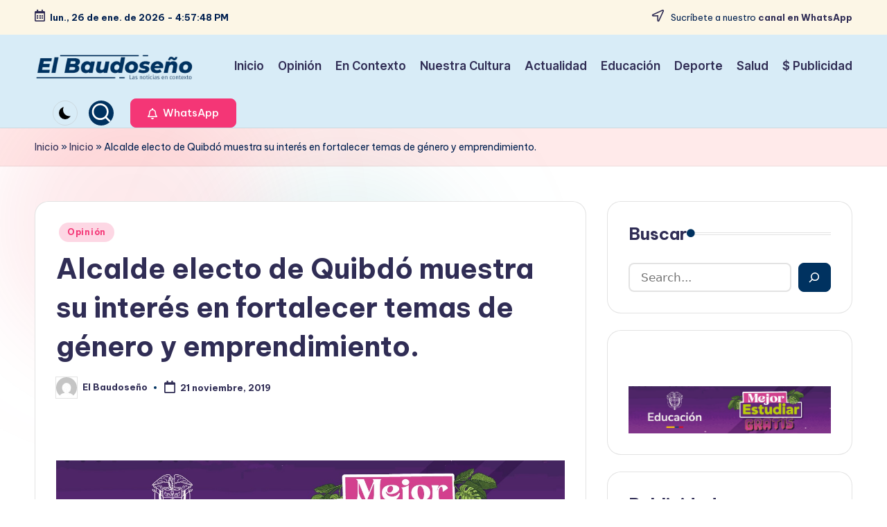

--- FILE ---
content_type: text/css
request_url: https://elbaudoseno.com/wp-content/uploads/bloghash/dynamic-styles.css?ver=1767225404
body_size: 4660
content:
[data-darkmode=dark]:root{--bloghash-white:#302D55;--bloghash-secondary:#fff;}[data-darkmode=dark] select option{background:rgba(0,0,0,0.3);color:#fff;}[data-darkmode=dark] .entry-media > a .entry-media-icon .bloghash-icon,[data-darkmode=dark] .entry-media > a .entry-media-icon svg,[data-darkmode=dark] #bloghash-scroll-top svg,[data-darkmode=dark] .navigation .nav-links .page-numbers svg,[data-darkmode=dark] .navigation .nav-links .page-numbers:hover svg,[data-darkmode=dark] .using-keyboard .navigation .nav-links .page-numbers:focus svg{fill:#fff;}[data-darkmode=dark] .bloghash-post-item .bloghash-post-content .bloghash-btn,[data-darkmode=dark] .wp-block-search .wp-block-search__button{--bloghash-white:#fff;--bloghash-secondary:#000;}[data-darkmode=dark] .bloghash-btn.btn-white.btn-outline:hover,[data-darkmode=dark] .using-keyboard .bloghash-btn.btn-white.btn-outline:focus{--bloghash-secondary:#fff;}[data-darkmode=dark] #comments a,[data-darkmode=dark] #colophon .search-form .search-submit,[data-darkmode=dark] #main .search-form .search-submit,[data-darkmode=dark] .content-area a:not(.bloghash-btn,.showcoupon,.wp-block-button__link):hover,[data-darkmode=dark] #secondary .hester-core-custom-list-widget .bloghash-entry a:not(.bloghash-btn):hover,[data-darkmode=dark] .bloghash-breadcrumbs a:hover,[data-darkmode=dark] #add_payment_method table.cart td.actions .coupon .input-text:focus,[data-darkmode=dark] .woocommerce-cart table.cart td.actions .coupon .input-text:focus,[data-darkmode=dark] .woocommerce-checkout table.cart td.actions .coupon .input-text:focus,[data-darkmode=dark] .woocommerce div.product #reviews #comments ol.commentlist li .comment-text p.meta strong,[data-darkmode=dark] input[type="date"]:focus,[data-darkmode=dark] input[type="email"]:focus,[data-darkmode=dark] input[type="password"]:focus,[data-darkmode=dark] input[type="search"]:focus,[data-darkmode=dark] input[type="tel"]:focus,[data-darkmode=dark] input[type="text"]:focus,[data-darkmode=dark] input[type="url"]:focus,[data-darkmode=dark] textarea:focus,[data-darkmode=dark] .entry-media > a .entry-media-icon .bloghash-icon,[data-darkmode=dark] .entry-media > a .entry-media-icon svg,[data-darkmode=dark] .navigation .nav-links .page-numbers:hover button,[data-darkmode=dark] .using-keyboard .navigation .nav-links .page-numbers:focus button,[data-darkmode=dark] .navigation .nav-links .page-numbers:not(.prev,.next).current,[data-darkmode=dark] .navigation .nav-links .page-numbers:not(.prev,.next):hover,[data-darkmode=dark] .using-keyboard .navigation .nav-links .page-numbers:not(.prev,.next):focus,[data-darkmode=dark] .page-links a:hover span,[data-darkmode=dark] .using-keyboard .page-links a:focus span,[data-darkmode=dark] .page-links > span,[data-darkmode=dark] .bloghash-btn.btn-text-1:hover,[data-darkmode=dark] .bloghash-btn.btn-text-1:focus,[data-darkmode=dark] .btn-text-1:hover,[data-darkmode=dark] .btn-text-1:focus,[data-darkmode=dark] .bloghash-header-widgets .bloghash-search-simple .bloghash-search-form button:not(.bloghash-search-close),[data-darkmode=dark] #bloghash-header,[data-darkmode=dark] .bloghash-header-widgets a:not(.bloghash-btn),[data-darkmode=dark] .bloghash-logo a,[data-darkmode=dark] .bloghash-hamburger,[data-darkmode=dark] h1,[data-darkmode=dark] h2,[data-darkmode=dark] h3,[data-darkmode=dark] h4,[data-darkmode=dark] h5,[data-darkmode=dark] h6,[data-darkmode=dark] .h1,[data-darkmode=dark] .h2,[data-darkmode=dark] .h3,[data-darkmode=dark] .h4,[data-darkmode=dark] .bloghash-logo .site-title,[data-darkmode=dark] .error-404 .page-header h1,[data-darkmode=dark] body,[data-darkmode=dark] #bloghash-header .bloghash-nav li > a{color:#fff;}[data-darkmode=dark] .woocommerce table.my_account_orders thead th,[data-darkmode=dark] .woocommerce table.woocommerce-table--order-downloads thead th,[data-darkmode=dark] .woocommerce table.woocommerce-table--order-details thead th,[data-darkmode=dark] .bloghash-cart-item .bloghash-x,[data-darkmode=dark] .woocommerce form.login .lost_password a,[data-darkmode=dark] .woocommerce form.register .lost_password a,[data-darkmode=dark] .woocommerce a.remove,[data-darkmode=dark] #add_payment_method .cart-collaterals .cart_totals .woocommerce-shipping-destination,[data-darkmode=dark] .woocommerce-cart .cart-collaterals .cart_totals .woocommerce-shipping-destination,[data-darkmode=dark] .woocommerce-checkout .cart-collaterals .cart_totals .woocommerce-shipping-destination,[data-darkmode=dark] .woocommerce ul.products li.product .bloghash-loop-product__category-wrap a,[data-darkmode=dark] .woocommerce ul.products li.product .bloghash-loop-product__category-wrap,[data-darkmode=dark] .woocommerce .woocommerce-checkout-review-order table.shop_table thead th,[data-darkmode=dark] #add_payment_method #payment div.payment_box,[data-darkmode=dark] .woocommerce-cart #payment div.payment_box,[data-darkmode=dark] .woocommerce-checkout #payment div.payment_box,[data-darkmode=dark] #add_payment_method #payment ul.payment_methods .about_paypal,[data-darkmode=dark] .woocommerce-cart #payment ul.payment_methods .about_paypal,[data-darkmode=dark] .woocommerce-checkout #payment ul.payment_methods .about_paypal,[data-darkmode=dark] .woocommerce table dl,[data-darkmode=dark] .woocommerce table .wc-item-meta,[data-darkmode=dark] .widget.woocommerce .reviewer,[data-darkmode=dark] .woocommerce.widget_shopping_cart .cart_list li a.remove::before,[data-darkmode=dark] .woocommerce .widget_shopping_cart .cart_list li a.remove::before,[data-darkmode=dark] .woocommerce .widget_shopping_cart .cart_list li .quantity,[data-darkmode=dark] .woocommerce.widget_shopping_cart .cart_list li .quantity,[data-darkmode=dark] .woocommerce div.product .woocommerce-product-rating .woocommerce-review-link,[data-darkmode=dark] .woocommerce div.product .woocommerce-tabs table.shop_attributes td,[data-darkmode=dark] .woocommerce div.product .product_meta > span span:not(.bloghash-woo-meta-title),[data-darkmode=dark] .woocommerce div.product .product_meta > span a,[data-darkmode=dark] .woocommerce .star-rating::before,[data-darkmode=dark] .woocommerce div.product #reviews #comments ol.commentlist li .comment-text p.meta,[data-darkmode=dark] .ywar_review_count,[data-darkmode=dark] .woocommerce .add_to_cart_inline del,[data-darkmode=dark] .woocommerce div.product p.price del,[data-darkmode=dark] .woocommerce div.product span.price del,[data-darkmode=dark] .woocommerce #yith-wcwl-form table.shop_table thead,[data-darkmode=dark] .woocommerce .woocommerce-cart-form table.shop_table thead,[data-darkmode=dark] .woocommerce .woocommerce-checkout-review-order table.shop_table thead,[data-darkmode=dark] .woocommerce div.product .woocommerce-tabs ul.tabs li a,[data-darkmode=dark] .woocommerce-message,[data-darkmode=dark] .woocommerce-error,[data-darkmode=dark] .woocommerce-info,[data-darkmode=dark] .woocommerce-message,[data-darkmode=dark] .woocommerce div.product .woocommerce-tabs ul.tabs li:not(.active) a:hover,[data-darkmode=dark] .woocommerce div.product .woocommerce-tabs ul.tabs li:not(.active) a:focus,[data-darkmode=dark] .woocommerce #yith-wcwl-form table.shop_table,[data-darkmode=dark] .woocommerce .woocommerce-cart-form table.shop_table,[data-darkmode=dark] .woocommerce .woocommerce-checkout-review-order table.shop_table,[data-darkmode=dark] .bloghash-btn.btn-text-1,[data-darkmode=dark] .btn-text-1,[data-darkmode=dark] .comment-form .comment-notes,[data-darkmode=dark] #comments .no-comments,[data-darkmode=dark] #page .wp-caption .wp-caption-text,[data-darkmode=dark] #comments .comment-meta,[data-darkmode=dark] .comments-closed,[data-darkmode=dark] .entry-meta,[data-darkmode=dark] .bloghash-entry cite,[data-darkmode=dark] legend,[data-darkmode=dark] .bloghash-page-header-description,[data-darkmode=dark] .page-links em,[data-darkmode=dark] .site-content .page-links em,[data-darkmode=dark] .single .entry-footer .last-updated,[data-darkmode=dark] .single .post-nav .post-nav-title,[data-darkmode=dark] #main .widget_recent_comments span,[data-darkmode=dark] #main .widget_recent_entries span,[data-darkmode=dark] #main .widget_calendar table > caption,[data-darkmode=dark] .post-thumb-caption,[data-darkmode=dark] .wp-block-image figcaption,[data-darkmode=dark] .wp-block-embed figcaption{color:rgba(255,255,255,0.7);}[data-darkmode=dark] #bloghash-header .bloghash-nav .children li.current_page_ancestor > a,[data-darkmode=dark] #bloghash-header .bloghash-nav .children li.current_page_item > a,[data-darkmode=dark] #bloghash-header .bloghash-nav .children li:hover > a,[data-darkmode=dark] #bloghash-header .bloghash-nav .sub-menu li.current-menu-ancestor > a,[data-darkmode=dark] #bloghash-header .bloghash-nav .sub-menu li.current-menu-item > a,[data-darkmode=dark] #bloghash-header .bloghash-nav .sub-menu li:hover > a{color:rgba(255,255,255,0.7) !important;}[data-darkmode=dark] .entry-meta .entry-meta-elements > span::before{background-color:rgba(255,255,255,0.25);}[data-darkmode=dark] .bloghash-post-gallery .swiper-button-prev,[data-darkmode=dark] .bloghash-post-gallery .swiper-button-next,[data-darkmode=dark] .bloghash-vertical-slider .swiper-button-prev,[data-darkmode=dark] .bloghash-vertical-slider .swiper-button-next,[data-darkmode=dark] .bloghash-horizontal-slider .swiper-button-prev,[data-darkmode=dark] .bloghash-horizontal-slider .swiper-button-next,[data-darkmode=dark] .woocommerce #yith-wcwl-form table.shop_table th:first-child,[data-darkmode=dark] .woocommerce #yith-wcwl-form table.shop_table td:first-child,[data-darkmode=dark] .woocommerce .woocommerce-cart-form table.shop_table th:first-child,[data-darkmode=dark] .woocommerce .woocommerce-cart-form table.shop_table td:first-child,[data-darkmode=dark] .woocommerce .woocommerce-checkout-review-order table.shop_table th:first-child,[data-darkmode=dark] .woocommerce .woocommerce-checkout-review-order table.shop_table td:first-child,[data-darkmode=dark] .woocommerce #yith-wcwl-form table.shop_table td,[data-darkmode=dark] .woocommerce .woocommerce-cart-form table.shop_table td,[data-darkmode=dark] .woocommerce .woocommerce-checkout-review-order table.shop_table td,[data-darkmode=dark] .woocommerce #yith-wcwl-form table.shop_table tr:nth-last-child(2) td,[data-darkmode=dark] .woocommerce .woocommerce-cart-form table.shop_table tr:nth-last-child(2) td,[data-darkmode=dark] .woocommerce .cart_totals table.shop_table,[data-darkmode=dark] .woocommerce .cart_totals table.shop_table th,[data-darkmode=dark] .woocommerce .cart_totals table.shop_table td,[data-darkmode=dark] .bloghash-header-layout-5 #masthead+#main .bloghash-breadcrumbs,[data-darkmode=dark] #bloghash-header-inner,[data-darkmode=dark] .page-header{border-color:rgba(255,255,255,0.08);}html[data-darkmode=dark] body,[data-darkmode=dark] .select2-dropdown,[data-darkmode=dark] .bloghash-header-layout-5 #masthead+#main .bloghash-breadcrumbs,[data-darkmode=dark] #add_payment_method #payment ul.payment_methods li:not(.woocommerce-notice),[data-darkmode=dark] .woocommerce-cart #payment ul.payment_methods li:not(.woocommerce-notice),[data-darkmode=dark] .woocommerce-checkout #payment ul.payment_methods li:not(.woocommerce-notice),html[data-darkmode=dark] .woocommerce div.product .woocommerce-tabs table.shop_attributes,[data-darkmode=dark] .bloghash-header-layout-6 .bloghash-nav-container,[data-darkmode=dark] .bloghash-header-layout-4 .bloghash-nav-container,[data-darkmode=dark] .bloghash-header-layout-3 .bloghash-nav-container,[data-darkmode=dark] #bloghash-header-inner{background:#302D55;}[data-darkmode=dark] .page-header,[data-darkmode=dark] .select2-container--default .select2-selection--single,[data-darkmode=dark] .woocommerce .woocommerce-checkout-review-order table.shop_table,[data-darkmode=dark] .woocommerce #yith-wcwl-form table.shop_table thead th,[data-darkmode=dark] .woocommerce .woocommerce-cart-form table.shop_table thead th,[data-darkmode=dark] .woocommerce .woocommerce-checkout-review-order table.shop_table thead th,[data-darkmode=dark] .woocommerce .cart_totals table.shop_table .order-total th,[data-darkmode=dark] .woocommerce .cart_totals table.shop_table .order-total td,[data-darkmode=dark] .woocommerce div.product .woocommerce-tabs .wc-tab,[data-darkmode=dark] .woocommerce div.product #reviews #comments .comment_container,[data-darkmode=dark] #page .woocommerce-error,[data-darkmode=dark] #page .woocommerce-info,[data-darkmode=dark] #page .woocommerce-message,[data-darkmode=dark] .woocommerce div.product .woocommerce-tabs ul.tabs::before,[data-darkmode=dark] .woocommerce div.product .woocommerce-tabs ul.tabs::after,[data-darkmode=dark] .bloghash-layout__boxed-separated .ticker-slider-items,[data-darkmode=dark] .bloghash-card__boxed .bloghash-card-items,[data-darkmode=dark] .bloghash-layout__framed #page,[data-darkmode=dark] .bloghash-layout__boxed #page,[data-darkmode=dark] .bloghash-layout__boxed-separated:not(.blog,.archive,.category,.search-results) #comments,[data-darkmode=dark] .bloghash-layout__boxed-separated:not(.blog,.archive,.category,.search-results) #content > article,[data-darkmode=dark] .bloghash-layout__boxed-separated.author .author-box,[data-darkmode=dark] .bloghash-layout__boxed-separated.single #content > article,[data-darkmode=dark] .bloghash-layout__boxed-separated.bloghash-sidebar-style-2 #secondary .bloghash-widget,[data-darkmode=dark] .bloghash-layout__boxed-separated.bloghash-sidebar-style-2 .elementor-widget-sidebar .bloghash-widget,[data-darkmode=dark] .bloghash-layout__boxed-separated.page .bloghash-article,[data-darkmode=dark] .bloghash-layout__boxed-separated.archive .bloghash-article,[data-darkmode=dark] .bloghash-layout__boxed-separated.blog .bloghash-article,[data-darkmode=dark] .bloghash-layout__boxed-separated.search-results .bloghash-article,[data-darkmode=dark] .bloghash-layout__boxed-separated.category .bloghash-article{background-color:rgba(0,0,0,0.3);}[data-darkmode=dark] .woocommerce ul.products li.product:hover,[data-darkmode=dark] .woocommerce ul.products li.product:focus-within,[data-darkmode=dark] .bloghash-layout__framed #page,[data-darkmode=dark] .bloghash-layout__boxed #page{-webkit-box-shadow:0 0 3.5rem rgba(0,0,0,0.4);box-shadow:0 0 3.5rem rgba(0,0,0,0.4);}[data-darkmode=dark] .bloghash-btn.btn-text-1 > span::before{background-color:#fff;}[data-darkmode=dark] .woocommerce .quantity .bloghash-woo-minus:not(:hover,:focus),[data-darkmode=dark] .woocommerce .quantity .bloghash-woo-plus:not(:hover,:focus){color:#302D55 !important;}[data-darkmode=dark] .bloghash-card__boxed .bloghash-card-items,[data-darkmode=dark] .bloghash-layout__boxed-separated.bloghash-sidebar-style-2 #secondary .bloghash-widget,[data-darkmode=dark] .bloghash-layout__boxed-separated.archive article.bloghash-article,[data-darkmode=dark] .bloghash-layout__boxed-separated.blog article.bloghash-article,[data-darkmode=dark] .bloghash-layout__boxed-separated.category article.bloghash-article,[data-darkmode=dark] .bloghash-layout__boxed-separated.search-results article.bloghash-article{border-color:rgba(190,190,190,0.30);}[data-darkmode=dark] .bloghash-social-nav.rounded > ul > li > a > span:not(.screen-reader-text){background-color:rgba(190,190,190,0.30);}[data-darkmode=dark] .bloghash-blog-layout-1 .bloghash-article .entry-thumb-image .entry-media{background-color:rgba(39,39,39,.75);}@media screen and (max-width:960px){[data-darkmode=dark] .bloghash-layout__boxed-separated #page{background-color:rgba(0,0,0,0.3);}[data-darkmode=dark] #bloghash-header-inner .site-navigation > ul li{border-bottom-color:rgba(255,255,255,0.08);}[data-darkmode=dark] #bloghash-header-inner .site-navigation{background:#302D55;}[data-darkmode=dark] .bloghash-mobile-toggen,[data-darkmode=dark] #bloghash-header-inner .bloghash-nav{color:rgba(255,255,255,0.7);}[data-darkmode=dark] #bloghash-header-inner .bloghash-nav .menu-item-has-children > a > span,[data-darkmode=dark] #bloghash-header-inner .bloghash-nav .page_item_has_children > a > span{border-right-color:rgba(255,255,255,0.08);}[data-darkmode=dark] #bloghash-header-inner .site-navigation > ul .sub-menu{background:rgba(0,0,0,0.3);}}.post-category .cat-links a.cat-2{--bloghash-primary:#F43676;--bloghash-primary_80:#fdd7e4;}.post-category .cat-links a.cat-12{--bloghash-primary:#F43676;--bloghash-primary_80:#fdd7e4;}.post-category .cat-links a.cat-43{--bloghash-primary:#F43676;--bloghash-primary_80:#fdd7e4;}.post-category .cat-links a.cat-19{--bloghash-primary:#F43676;--bloghash-primary_80:#fdd7e4;}.post-category .cat-links a.cat-56{--bloghash-primary:#F43676;--bloghash-primary_80:#fdd7e4;}.post-category .cat-links a.cat-10{--bloghash-primary:#F43676;--bloghash-primary_80:#fdd7e4;}.post-category .cat-links a.cat-54{--bloghash-primary:#F43676;--bloghash-primary_80:#fdd7e4;}.post-category .cat-links a.cat-11{--bloghash-primary:#F43676;--bloghash-primary_80:#fdd7e4;}.post-category .cat-links a.cat-35{--bloghash-primary:#F43676;--bloghash-primary_80:#fdd7e4;}.post-category .cat-links a.cat-39{--bloghash-primary:#F43676;--bloghash-primary_80:#fdd7e4;}.post-category .cat-links a.cat-14{--bloghash-primary:#F43676;--bloghash-primary_80:#fdd7e4;}.post-category .cat-links a.cat-22{--bloghash-primary:#F43676;--bloghash-primary_80:#fdd7e4;}.post-category .cat-links a.cat-55{--bloghash-primary:#F43676;--bloghash-primary_80:#fdd7e4;}.post-category .cat-links a.cat-45{--bloghash-primary:#F43676;--bloghash-primary_80:#fdd7e4;}.post-category .cat-links a.cat-7{--bloghash-primary:#F43676;--bloghash-primary_80:#fdd7e4;}.post-category .cat-links a.cat-36{--bloghash-primary:#F43676;--bloghash-primary_80:#fdd7e4;}.post-category .cat-links a.cat-4{--bloghash-primary:#F43676;--bloghash-primary_80:#fdd7e4;}.post-category .cat-links a.cat-53{--bloghash-primary:#F43676;--bloghash-primary_80:#fdd7e4;}.post-category .cat-links a.cat-46{--bloghash-primary:#F43676;--bloghash-primary_80:#fdd7e4;}.post-category .cat-links a.cat-42{--bloghash-primary:#F43676;--bloghash-primary_80:#fdd7e4;}.post-category .cat-links a.cat-50{--bloghash-primary:#F43676;--bloghash-primary_80:#fdd7e4;}.post-category .cat-links a.cat-44{--bloghash-primary:#F43676;--bloghash-primary_80:#fdd7e4;}.post-category .cat-links a.cat-52{--bloghash-primary:#F43676;--bloghash-primary_80:#fdd7e4;}.post-category .cat-links a.cat-18{--bloghash-primary:#F43676;--bloghash-primary_80:#fdd7e4;}.post-category .cat-links a.cat-15{--bloghash-primary:#F43676;--bloghash-primary_80:#fdd7e4;}.post-category .cat-links a.cat-49{--bloghash-primary:#F43676;--bloghash-primary_80:#fdd7e4;}.post-category .cat-links a.cat-40{--bloghash-primary:#F43676;--bloghash-primary_80:#fdd7e4;}.post-category .cat-links a.cat-9{--bloghash-primary:#F43676;--bloghash-primary_80:#fdd7e4;}.post-category .cat-links a.cat-21{--bloghash-primary:#F43676;--bloghash-primary_80:#fdd7e4;}.post-category .cat-links a.cat-3{--bloghash-primary:#F43676;--bloghash-primary_80:#fdd7e4;}.post-category .cat-links a.cat-6{--bloghash-primary:#F43676;--bloghash-primary_80:#fdd7e4;}.post-category .cat-links a.cat-8{--bloghash-primary:#F43676;--bloghash-primary_80:#fdd7e4;}.post-category .cat-links a.cat-20{--bloghash-primary:#F43676;--bloghash-primary_80:#fdd7e4;}.post-category .cat-links a.cat-51{--bloghash-primary:#F43676;--bloghash-primary_80:#fdd7e4;}.post-category .cat-links a.cat-16{--bloghash-primary:#F43676;--bloghash-primary_80:#fdd7e4;}.post-category .cat-links a.cat-41{--bloghash-primary:#F43676;--bloghash-primary_80:#fdd7e4;}.post-category .cat-links a.cat-5{--bloghash-primary:#F43676;--bloghash-primary_80:#fdd7e4;}.post-category .cat-links a.cat-1{--bloghash-primary:#F43676;--bloghash-primary_80:#fdd7e4;}.post-category .cat-links a.cat-13{--bloghash-primary:#F43676;--bloghash-primary_80:#fdd7e4;}.post-category .cat-links a.cat-17{--bloghash-primary:#F43676;--bloghash-primary_80:#fdd7e4;}.post-category .cat-links a.cat-38{--bloghash-primary:#F43676;--bloghash-primary_80:#fdd7e4;}.post-category .cat-links a.cat-47{--bloghash-primary:#F43676;--bloghash-primary_80:#fdd7e4;}:root{--bloghash-primary:#003260;--bloghash-primary_80:#ccd6e0;--bloghash-primary_15:#275178;--bloghash-primary_27:rgba(0,50,96,0.27);--bloghash-primary_10:rgba(0,50,96,0.1);}#bloghash-topbar{background:rgba(247,229,183,0.35);}#bloghash-topbar{border-style:solid;}.bloghash-topbar-widget::after{background-color:#cccccc;}#bloghash-topbar{color:#002050;}.bloghash-topbar-widget__text a,.bloghash-topbar-widget .bloghash-nav > ul > li > a,.bloghash-topbar-widget__socials .bloghash-social-nav > ul > li > a,#bloghash-topbar .bloghash-topbar-widget__text .bloghash-icon{color:#302D55;}#bloghash-topbar .bloghash-nav > ul > li > a:hover,.using-keyboard #bloghash-topbar .bloghash-nav > ul > li > a:focus,#bloghash-topbar .bloghash-nav > ul > li.menu-item-has-children:hover > a,#bloghash-topbar .bloghash-nav > ul > li.current-menu-item > a,#bloghash-topbar .bloghash-nav > ul > li.current-menu-ancestor > a,#bloghash-topbar .bloghash-topbar-widget__text a:hover,#bloghash-topbar .bloghash-social-nav > ul > li > a .bloghash-icon.bottom-icon{color:#F43676;}#bloghash-header-inner{background:#FFFFFF;}.bloghash-logo .site-description{color:#66717f;}#bloghash-header,.bloghash-header-widgets a:not(.bloghash-btn),.bloghash-logo a,.bloghash-hamburger{color:#131315;}#bloghash-header-inner{border-color:rgba(185,185,185,0.4);border-bottom-width:1px;}.bloghash-header-widget::after{background-color:#cccccc;}@media screen and (max-width:960px){#bloghash-header-inner .bloghash-nav{display:none;color:#000;}.bloghash-mobile-toggen,.bloghash-mobile-nav{display:inline-flex;}#bloghash-header-inner{position:relative;}#bloghash-header-inner .bloghash-nav > ul > li > a{color:inherit;}#bloghash-header-inner .bloghash-nav-container{position:static;border:none;}#bloghash-header-inner .site-navigation{display:none;position:absolute;top:100%;width:100%;height:100%;min-height:100vh;left:0;right:0;margin:-1px 0 0;background:#FFF;border-top:1px solid #eaeaea;box-shadow:0 15px 25px -10px rgba(50,52,54,0.125);z-index:999;font-size:1.7rem;padding:0;}.bloghash-header-layout-5 #bloghash-header-inner .site-navigation{min-height:unset;border-radius:15px;height:unset;}#bloghash-header-inner .site-navigation > ul{overflow-y:auto;max-height:68vh;display:block;}#bloghash-header-inner .site-navigation > ul > li > a{padding:0 !important;}#bloghash-header-inner .site-navigation > ul li{display:block;width:100%;padding:0;margin:0;margin-left:0 !important;}#bloghash-header-inner .site-navigation > ul .sub-menu{position:static;display:none;border:none;box-shadow:none;border:0;opacity:1;visibility:visible;font-size:1.7rem;transform:none;background:#f8f8f8;pointer-events:all;min-width:initial;left:0;padding:0;margin:0;border-radius:0;line-height:inherit;}#bloghash-header-inner .site-navigation > ul .sub-menu > li > a > span{padding-left:50px !important;}#bloghash-header-inner .site-navigation > ul .sub-menu .sub-menu > li > a > span{padding-left:70px !important;}#bloghash-header-inner .site-navigation > ul .sub-menu a > span{padding:10px 30px 10px 50px;}#bloghash-header-inner .site-navigation > ul a{padding:0;position:relative;background:none;}#bloghash-header-inner .site-navigation > ul li{border-bottom:1px solid #eaeaea;}#bloghash-header-inner .site-navigation > ul > li:last-child{border-bottom:0;}#bloghash-header-inner .site-navigation > ul a > span{padding:10px 30px !important;width:100%;display:block;}#bloghash-header-inner .site-navigation > ul a > span::after,#bloghash-header-inner .site-navigation > ul a > span::before{display:none !important;}#bloghash-header-inner .site-navigation > ul a > span.description{display:none;}#bloghash-header-inner .site-navigation > ul .menu-item-has-children > a{display:inline-flex;width:100%;max-width:calc(100% - 50px);}#bloghash-header-inner .bloghash-nav .menu-item-has-children>a > span,#bloghash-header-inner .bloghash-nav .page_item_has_children>a > span{border-right:1px solid rgba(185,185,185,0.4);}#bloghash-header-inner .bloghash-nav .menu-item-has-children>a > .bloghash-icon,#bloghash-header-inner .bloghash-nav .page_item_has_children>a > .bloghash-icon{transform:none;width:50px;margin:0;position:absolute;right:0;pointer-events:none;height:1em;display:none;}.bloghash-nav .sub-menu li.current-menu-item > a{font-weight:500;}.bloghash-mobile-toggen{width:50px;height:1em;background:none;border:none;cursor:pointer;}.bloghash-mobile-toggen .bloghash-icon{transform:none;width:50px;margin:0;position:absolute;right:0;pointer-events:none;height:1em;}#bloghash-header-inner .site-navigation > ul .menu-item-has-children.bloghash-open > .bloghash-mobile-toggen > .bloghash-icon{transform:rotate(180deg);}.bloghash-header-layout-3 .bloghash-logo-container > .bloghash-container{flex-wrap:wrap;}.bloghash-header-layout-3 .bloghash-logo-container .bloghash-logo > .logo-inner{align-items:flex-start;}.bloghash-header-layout-3 .bloghash-logo-container .bloghash-logo{order:0;align-items:flex-start;flex-basis:auto;margin-left:0;}.bloghash-header-layout-3 .bloghash-logo-container .bloghash-header-element{flex-basis:auto;}.bloghash-header-layout-3 .bloghash-logo-container .bloghash-mobile-nav{order:5;}.bloghash-header-layout-3 .bloghash-widget-location-left .dropdown-item{left:auto;right:-7px;}.bloghash-header-layout-3 .bloghash-widget-location-left .dropdown-item::after{left:auto;right:8px;}.bloghash-header-layout-4 .bloghash-logo-container > .bloghash-container{flex-wrap:wrap;}.bloghash-header-layout-4 .bloghash-logo-container .bloghash-logo > .logo-inner{align-items:flex-start;}.bloghash-header-layout-4 .bloghash-logo-container .bloghash-logo{order:0;align-items:flex-start;flex-basis:auto;margin-left:0;}.bloghash-header-layout-4 .bloghash-logo-container .bloghash-header-element{flex-basis:auto;}.bloghash-header-layout-4 .bloghash-logo-container .bloghash-mobile-nav{order:5;}.bloghash-header-layout-4 .bloghash-widget-location-left .dropdown-item{left:auto;right:-7px;}.bloghash-header-layout-4 .bloghash-widget-location-left .dropdown-item::after{left:auto;right:8px;}.bloghash-header-layout-4 .bloghash-logo-container .bloghash-widget-location-right{-js-display:flex;display:-webkit-box;display:-ms-flexbox;display:flex;}.bloghash-header-layout-4 .bloghash-nav-container .bloghash-header-element{display:none;}.bloghash-header-layout-6 .bloghash-logo-container > .bloghash-container{flex-wrap:wrap;}.bloghash-header-layout-6 .bloghash-logo-container .bloghash-logo > .logo-inner{align-items:flex-start;}.bloghash-header-layout-6 .bloghash-logo-container .bloghash-logo{order:0;align-items:flex-start;flex-basis:auto;margin-left:0;}.bloghash-header-layout-6 .bloghash-logo-container .bloghash-header-element{flex-basis:auto;}.bloghash-header-layout-6 .bloghash-logo-container .bloghash-mobile-nav{order:5;}.bloghash-header-layout-6 .bloghash-widget-location-left .dropdown-item{left:auto;right:-7px;}.bloghash-header-layout-6 .bloghash-widget-location-left .dropdown-item::after{left:auto;right:8px;}.bloghash-header-layout-6 .bloghash-logo-container .bloghash-widget-location-right{-js-display:flex;display:-webkit-box;display:-ms-flexbox;display:flex;}.bloghash-header-layout-6 .bloghash-nav-container .bloghash-header-element{display:none;}}.bloghash-nav.bloghash-header-element,.bloghash-header-layout-1 .bloghash-header-widgets,.bloghash-header-layout-2 .bloghash-header-widgets{font-weight:600;font-family:"Inter Tight",Helvetica,Arial,sans-serif;font-size:1.7rem;line-height:1.5;}#hero .bloghash-hero-slider .bloghash-post-item{height:px;}#colophon{background:#302d55;}#colophon{color:#d9d9d9;}#colophon a{color:#d9d9d9;}#colophon a:not(.bloghash-btn):hover,.using-keyboard #colophon a:not(.bloghash-btn):focus,#colophon li.current_page_item > a,#colophon .bloghash-social-nav > ul > li > a .bloghash-icon.bottom-icon{color:#F43676;}#colophon .widget-title,#colophon .wp-block-heading,#colophon .wp-block-search__label{color:#ffffff;}#colophon{border-top-width:1px;border-top-style:solid;border-top-color:rgba(255,255,255,0.1);}#secondary{width:30%;}body:not(.bloghash-no-sidebar) #primary{max-width:70%;}.bloghash-layout__boxed .bloghash-card-items .bloghash-swiper-buttons,.bloghash-card__boxed .bloghash-card-items,.bloghash-layout__boxed-separated.author .author-box,.bloghash-layout__boxed-separated #comments,.bloghash-layout__boxed-separated #content > article,.bloghash-layout__boxed-separated.bloghash-sidebar-style-2 #secondary .bloghash-widget,.bloghash-layout__boxed-separated.bloghash-sidebar-style-2 .elementor-widget-sidebar .bloghash-widget,.bloghash-layout__boxed-separated.page .bloghash-article,.bloghash-layout__boxed-separated.archive .bloghash-article,.bloghash-layout__boxed-separated.blog .bloghash-article,.bloghash-layout__boxed-separated.search-results .bloghash-article,.bloghash-layout__boxed-separated.category .bloghash-article{background-color:#FFFFFF;}.bloghash-layout__boxed #page{background-color:#FFFFFF;}body{color:#002050;}.comment-form .comment-notes,#comments .no-comments,#page .wp-caption .wp-caption-text,#comments .comment-meta,.comments-closed,.bloghash-entry cite,legend,.bloghash-page-header-description,.page-links em,.site-content .page-links em,.single .entry-footer .last-updated,.single .post-nav .post-nav-title,#main .widget_recent_comments span,#main .widget_recent_entries span,#main .widget_calendar table > caption,.post-thumb-caption,.wp-block-image figcaption,.wp-block-embed figcaption{color:#002050;}.content-area a:not(.bloghash-btn,.wp-block-button__link,[class^="cat-"],[rel="tag"]):hover,#secondary .hester-core-custom-list-widget .bloghash-entry a:not(.bloghash-btn):hover,.bloghash-breadcrumbs a:hover{color:#302D55;}h1,h2,h3,h4,h5,h6,.h1,.h2,.h3,.h4,a,.entry-meta,.bloghash-logo .site-title,.wp-block-heading,.wp-block-search__label,.error-404 .page-header h1{color:#302D55;}:root{--bloghash-secondary:#302D55;}.bloghash-header-layout-5:not(.bloghash-sticky-header) #bloghash-header #bloghash-header-inner,.bloghash-header-layout-5 #masthead+#main .bloghash-breadcrumbs{max-width:calc(1480px - 8rem);}.bloghash-container,.alignfull.bloghash-wrap-content > div{max-width:1480px;}.bloghash-layout__boxed #page,.bloghash-layout__boxed.bloghash-sticky-header.bloghash-is-mobile #bloghash-header-inner,.bloghash-layout__boxed.bloghash-sticky-header:not(.bloghash-header-layout-3,.bloghash-header-layout-4,.bloghash-header-layout-6) #bloghash-header-inner,.bloghash-layout__boxed.bloghash-sticky-header:not(.bloghash-is-mobile).bloghash-header-layout-6 #bloghash-header-inner .bloghash-nav-container > .bloghash-container,.bloghash-layout__boxed.bloghash-sticky-header:not(.bloghash-is-mobile).bloghash-header-layout-4 #bloghash-header-inner .bloghash-nav-container > .bloghash-container,.bloghash-layout__boxed.bloghash-sticky-header:not(.bloghash-is-mobile).bloghash-header-layout-3 #bloghash-header-inner .bloghash-nav-container > .bloghash-container{max-width:1580px;}@media screen and (max-width:1480px){body.bloghash-layout__boxed.bloghash-no-sidebar .elementor-section.elementor-section-stretched,body.bloghash-layout__boxed.bloghash-no-sidebar .bloghash-fw-section,body.bloghash-layout__boxed.bloghash-no-sidebar .entry-content .alignfull{margin-left:-5rem !important;margin-right:-5rem !important;}}.bloghash-logo img{max-height:38px;}.bloghash-logo img.bloghash-svg-logo{height:38px;}.bloghash-logo .logo-inner{margin-top:27px;margin-right:5px;margin-bottom:27px;}@media only screen and (max-width:768px){.bloghash-logo .logo-inner{margin-top:25px;margin-right:1px;margin-bottom:25px;}}@media only screen and (max-width:480px){.bloghash-logo .logo-inner{}}.bloghash-tsp-header .bloghash-logo img{max-height:px;}.bloghash-tsp-header .bloghash-logo img.bloghash-svg-logo{height:px;}#page .page-header .page-title{font-size:2.6rem;}.bloghash-page-title-align-left .page-header.bloghash-has-page-title,.bloghash-page-title-align-right .page-header.bloghash-has-page-title,.bloghash-page-title-align-center .page-header .bloghash-page-header-wrapper{padding-top:30px;padding-bottom:30px;}@media only screen and (max-width:768px){.bloghash-page-title-align-left .page-header.bloghash-has-page-title,.bloghash-page-title-align-right .page-header.bloghash-has-page-title,.bloghash-page-title-align-center .page-header .bloghash-page-header-wrapper{}}@media only screen and (max-width:480px){.bloghash-page-title-align-left .page-header.bloghash-has-page-title,.bloghash-page-title-align-right .page-header.bloghash-has-page-title,.bloghash-page-title-align-center .page-header .bloghash-page-header-wrapper{}}.bloghash-tsp-header:not(.bloghash-tsp-absolute) #masthead{background:rgba(255,53,53,0.1);}.page-header{background:rgba(255,53,53,0.1);}.page-header{border-color:rgba(0,0,0,0.062);border-style:solid;border-bottom-width:1px;}.bloghash-breadcrumbs{padding-top:15px;padding-bottom:15px;}@media only screen and (max-width:768px){.bloghash-breadcrumbs{}}@media only screen and (max-width:480px){.bloghash-breadcrumbs{}}#bloghash-copyright{color:#d9d9d9;}#bloghash-copyright a{color:#ffffff;}#bloghash-copyright a:hover,.using-keyboard #bloghash-copyright a:focus,#bloghash-copyright .bloghash-social-nav > ul > li > a .bloghash-icon.bottom-icon,#bloghash-copyright .bloghash-nav > ul > li.current-menu-item > a,#bloghash-copyright .bloghash-nav > ul > li.current-menu-ancestor > a,#bloghash-copyright .bloghash-nav > ul > li:hover > a{color:#F43676;}#bloghash-copyright.contained-separator > .bloghash-container::before{background-color:rgba(255,255,255,0.1);}#bloghash-copyright.fw-separator{border-top-color:rgba(255,255,255,0.1);}html{font-size:62.5%;}@media only screen and (max-width:768px){html{font-size:53%;}}@media only screen and (max-width:480px){html{font-size:50%;}}*{-moz-osx-font-smoothing:grayscale;-webkit-font-smoothing:antialiased;}body{font-weight:400;font-family:"Be Vietnam Pro",Helvetica,Arial,sans-serif;font-size:1.7rem;line-height:1.75;}h1,.h1,.bloghash-logo .site-title,.page-header .page-title,h2,.h2,h3,.h3,h4,.h4,h5,.h5,h6,.h6{font-weight:700;font-style:normal;text-transform:none;text-decoration:none;font-family:"Be Vietnam Pro",Helvetica,Arial,sans-serif;}h1,.h1,.bloghash-logo .site-title,.page-header .page-title{font-weight:700;font-size:4rem;line-height:1.4;}h2,.h2{font-weight:700;font-size:3.6rem;line-height:1.4;}h3,.h3{font-weight:700;font-size:2.8rem;line-height:1.4;}h4,.h4{font-weight:700;font-size:2.4rem;line-height:1.4;}h5,.h5{font-weight:700;font-size:2rem;line-height:1.4;}h6,.h6{font-weight:600;font-size:1.8rem;line-height:1.72;}h1 em,h2 em,h3 em,h4 em,h5 em,h6 em,.h1 em,.h2 em,.h3 em,.h4 em,.h5 em,.h6 em,.bloghash-logo .site-title em,.error-404 .page-header h1 em{font-style:italic;font-family:"Playfair Display",Georgia,serif;}h1 em,h2 em,h3 em,h4 em,h5 em,h6 em,.h1 em,.h2 em,.h3 em,.h4 em,.h5 em,.h6 em,.bloghash-logo .site-title em,.error-404 .page-header h1 em{font-style:italic;font-family:"Playfair Display",Georgia,serif;}#bloghash-header .bloghash-logo .site-title{font-size:3rem;}#hero .entry-header .entry-title{font-size:2.4rem;}#pyml .entry-header .entry-title{font-size:2rem;}#main .widget-title,#secondary .bloghash-widget .wp-block-heading,#secondary .bloghash-widget .wp-block-search__label{font-size:2.4rem;}#colophon .widget-title,#colophon .wp-block-heading{font-size:2rem;}.bloghash-single-title-in-page-header #page .page-header .bloghash-page-header-wrapper{padding-top:152px;padding-bottom:100px;}@media only screen and (max-width:768px){.bloghash-single-title-in-page-header #page .page-header .bloghash-page-header-wrapper{padding-top:90px;padding-bottom:55px;}}@media only screen and (max-width:480px){.bloghash-single-title-in-page-header #page .page-header .bloghash-page-header-wrapper{}}.single-post .entry-content{font-size:1.6rem;}.bloghash-btn,body:not(.wp-customizer) input[type=submit],.site-main .woocommerce #respond input#submit,.site-main .woocommerce a.button,.site-main .woocommerce button.button,.site-main .woocommerce input.button,.woocommerce ul.products li.product .added_to_cart,.woocommerce ul.products li.product .button,.woocommerce div.product form.cart .button,.woocommerce #review_form #respond .form-submit input,#infinite-handle span{background-color:#F43676;}.bloghash-btn,body:not(.wp-customizer) input[type=submit],.site-main .woocommerce #respond input#submit,.site-main .woocommerce a.button,.site-main .woocommerce button.button,.site-main .woocommerce input.button,.woocommerce ul.products li.product .added_to_cart,.woocommerce ul.products li.product .button,.woocommerce div.product form.cart .button,.woocommerce #review_form #respond .form-submit input,#infinite-handle span{color:#fff;border-color:#F43676;border-width:0.1rem;border-top-left-radius:0.8rem;border-top-right-radius:0.8rem;border-bottom-right-radius:0.8rem;border-bottom-left-radius:0.8rem;}.bloghash-btn:hover,.bloghash-btn:focus,body:not(.wp-customizer) input[type=submit]:hover,body:not(.wp-customizer) input[type=submit]:focus,.site-main .woocommerce #respond input#submit:hover,.site-main .woocommerce #respond input#submit:focus,.site-main .woocommerce a.button:hover,.site-main .woocommerce a.button:focus,.site-main .woocommerce button.button:hover,.site-main .woocommerce button.button:focus,.site-main .woocommerce input.button:hover,.site-main .woocommerce input.button:focus,.woocommerce ul.products li.product .added_to_cart:hover,.woocommerce ul.products li.product .added_to_cart:focus,.woocommerce ul.products li.product .button:hover,.woocommerce ul.products li.product .button:focus,.woocommerce div.product form.cart .button:hover,.woocommerce div.product form.cart .button:focus,.woocommerce #review_form #respond .form-submit input:hover,.woocommerce #review_form #respond .form-submit input:focus,#infinite-handle span:hover{background-color:#f6558b;}.bloghash-btn:hover,.bloghash-btn:focus,body:not(.wp-customizer) input[type=submit]:hover,body:not(.wp-customizer) input[type=submit]:focus,.site-main .woocommerce #respond input#submit:hover,.site-main .woocommerce #respond input#submit:focus,.site-main .woocommerce a.button:hover,.site-main .woocommerce a.button:focus,.site-main .woocommerce button.button:hover,.site-main .woocommerce button.button:focus,.site-main .woocommerce input.button:hover,.site-main .woocommerce input.button:focus,.woocommerce ul.products li.product .added_to_cart:hover,.woocommerce ul.products li.product .added_to_cart:focus,.woocommerce ul.products li.product .button:hover,.woocommerce ul.products li.product .button:focus,.woocommerce div.product form.cart .button:hover,.woocommerce div.product form.cart .button:focus,.woocommerce #review_form #respond .form-submit input:hover,.woocommerce #review_form #respond .form-submit input:focus,#infinite-handle span:hover{color:#fff;border-color:#f6558b;}.bloghash-btn,body:not(.wp-customizer) input[type=submit],.site-main .woocommerce #respond input#submit,.site-main .woocommerce a.button,.site-main .woocommerce button.button,.site-main .woocommerce input.button,.woocommerce ul.products li.product .added_to_cart,.woocommerce ul.products li.product .button,.woocommerce div.product form.cart .button,.woocommerce #review_form #respond .form-submit input,#infinite-handle span{font-weight:500;font-family:"Be Vietnam Pro",Helvetica,Arial,sans-serif;font-size:1.8rem;}.btn-secondary,.bloghash-btn.btn-secondary{color:#FFFFFF;border-color:rgba(0,0,0,0.12);border-width:0.1rem;background-color:#302D55;border-top-left-radius:0rem;border-top-right-radius:0rem;border-bottom-right-radius:0rem;border-bottom-left-radius:0rem;}.btn-secondary:hover,.btn-secondary:focus,.bloghash-btn.btn-secondary:hover,.bloghash-btn.btn-secondary:focus{color:#FFFFFF;border-color:rgba(0,0,0,0.12);background-color:#002050;}.btn-secondary,.bloghash-btn.btn-secondary{font-weight:500;font-family:"Be Vietnam Pro",Helvetica,Arial,sans-serif;font-size:1.8rem;line-height:1.6;}.bloghash-btn.btn-text-1,.btn-text-1{color:#302D55;}.bloghash-btn.btn-text-1:hover,.bloghash-btn.btn-text-1:focus,.btn-text-1:hover,.btn-text-1:focus{color:#003260;}.bloghash-btn.btn-text-1 > span::before{background-color:#003260;}.bloghash-btn.btn-text-1,.btn-text-1{font-weight:500;font-family:"Be Vietnam Pro",Helvetica,Arial,sans-serif;font-size:1.6rem;line-height:1.5;}#main .bloghash-audio-wrapper iframe{height:250px;}#bloghash-header-inner{background-color:#D8ECF7;}#colophon{background-color:#003260;}